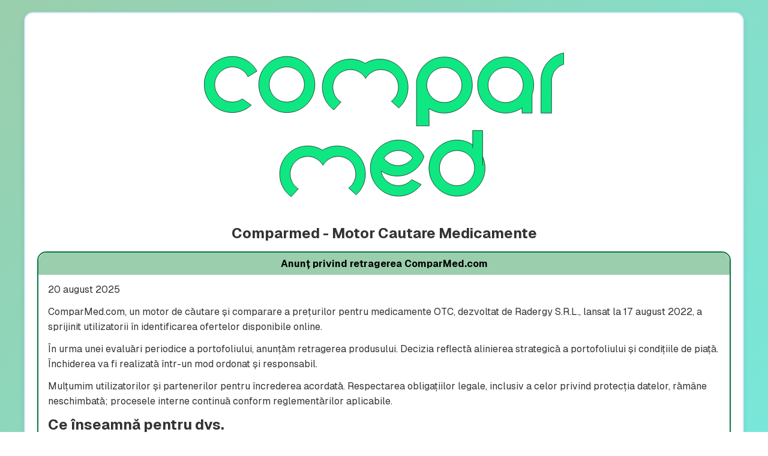

--- FILE ---
content_type: text/html; charset=utf-8
request_url: https://www.comparmed.com/brand/oral-b-572bf602
body_size: 6393
content:
<!DOCTYPE html><html lang="en"><head><meta charSet="utf-8"/><meta name="viewport" content="width=device-width, initial-scale=1"/><link rel="stylesheet" href="/_next/static/css/bff0f623a4b92ce6.css" data-precedence="next"/><link rel="preload" as="script" fetchPriority="low" href="/_next/static/chunks/webpack-9f6b1f4f3eeb3dbb.js"/><script src="/_next/static/chunks/4bd1b696-1897831b3bbea01c.js" async="" type="ecdba3eb434c3564ed979d01-text/javascript"></script><script src="/_next/static/chunks/317-05195157e5c81e4d.js" async="" type="ecdba3eb434c3564ed979d01-text/javascript"></script><script src="/_next/static/chunks/main-app-08cbb3ade8e1cb14.js" async="" type="ecdba3eb434c3564ed979d01-text/javascript"></script><script src="/_next/static/chunks/987-1ce3c0e8a60df32d.js" async="" type="ecdba3eb434c3564ed979d01-text/javascript"></script><script src="/_next/static/chunks/app/layout-5d6aad396719d902.js" async="" type="ecdba3eb434c3564ed979d01-text/javascript"></script><script src="/_next/static/chunks/259-d290a53b5d78a546.js" async="" type="ecdba3eb434c3564ed979d01-text/javascript"></script><script src="/_next/static/chunks/410-588ff511a339ee54.js" async="" type="ecdba3eb434c3564ed979d01-text/javascript"></script><script src="/_next/static/chunks/app/page-1a1b3c04e49b82b0.js" async="" type="ecdba3eb434c3564ed979d01-text/javascript"></script><meta name="next-size-adjust" content=""/><title>ComparMed – Motor de căutare medicamente OTC</title><meta name="description" content="ComparMed.com este un motor de căutare și comparare a prețurilor pentru medicamente OTC, dezvoltat de Radergy S.R.L., care ajută utilizatorii să găsească rapid cele mai avantajoase oferte online."/><link rel="author" href="https://radergy.ro"/><meta name="author" content="Radergy S.R.L."/><meta name="keywords" content="comparare prețuri medicamente,motor căutare medicamente,ComparMed,farmacii online,medicamente OTC România,caută medicamente online,prețuri medicamente România,Radergy"/><meta name="creator" content="Radergy S.R.L."/><meta name="category" content="Healthcare"/><meta name="classification" content="Pharmaceuticals, OTC Medicine, Price Comparison"/><meta property="og:title" content="ComparMed – Motor de căutare medicamente OTC"/><meta property="og:description" content="Descoperă rapid cele mai avantajoase prețuri la medicamente OTC din farmacii online din România cu ComparMed.com."/><meta property="og:url" content="https://comparmed.com"/><meta property="og:image" content="https://comparmed.com/images/banner.png"/><meta property="og:image:width" content="1000"/><meta property="og:image:height" content="1000"/><meta property="og:image:alt" content="ComparMed – Motor de căutare medicamente OTC"/><meta name="twitter:card" content="summary_large_image"/><meta name="twitter:title" content="ComparMed – Motor de căutare medicamente OTC"/><meta name="twitter:description" content="ComparMed.com te ajută să economisești timp și bani prin compararea prețurilor la medicamente OTC disponibile online."/><meta name="twitter:image" content="https://comparmed.com/images/banner.png"/><meta name="twitter:image:width" content="1000"/><meta name="twitter:image:height" content="1000"/><meta name="twitter:image:alt" content="ComparMed – Motor de căutare medicamente OTC"/><link rel="icon" href="/favicon.ico" type="image/x-icon" sizes="48x48"/><link rel="icon" href="/images/favicon-96x96.png" type="image/png" sizes="96x96"/><link rel="icon" href="/images/favicon.svg" type="image/svg+xml"/><link rel="shortcut icon" href="/images/favicon.ico"/><link rel="apple-touch-icon" href="/images/apple-touch-icon.png" sizes="180x180"/><script type="ecdba3eb434c3564ed979d01-text/javascript">document.querySelectorAll('body link[rel="icon"], body link[rel="apple-touch-icon"]').forEach(el => document.head.appendChild(el))</script><script src="/_next/static/chunks/polyfills-42372ed130431b0a.js" noModule="" type="ecdba3eb434c3564ed979d01-text/javascript"></script><style data-styled="" data-styled-version="6.1.18">.fkyktX{padding:20px 10px;display:flex;flex-direction:column;align-items:center;justify-content:center;height:auto;}/*!sc*/
data-styled.g1[id="sc-a0a0d4ae-0"]{content:"fkyktX,"}/*!sc*/
.gRCjQK{display:flex;flex-direction:column;align-items:center;justify-content:center;max-width:1200px;box-shadow:0 4px 8px rgba(0,0,0,0.1);background:white;border-radius:15px;padding:20px;border:2px solid rgba(0,123,255,0.2);}/*!sc*/
data-styled.g2[id="sc-6b34e929-0"]{content:"gRCjQK,"}/*!sc*/
.dEZcmS{width:100%;margin-top:16px;max-width:600px;position:relative;height:300px;margin-bottom:16px;}/*!sc*/
data-styled.g3[id="sc-5f2b406d-0"]{content:"dEZcmS,"}/*!sc*/
.dVDsWe{display:flex;flex-direction:column;align-items:center;justify-content:center;width:100%;}/*!sc*/
data-styled.g4[id="sc-5f2b406d-1"]{content:"dVDsWe,"}/*!sc*/
.kYgazF{font-size:24px;font-weight:700;color:#333;margin-bottom:16px;text-align:center;}/*!sc*/
data-styled.g17[id="sc-5da8a722-0"]{content:"kYgazF,"}/*!sc*/
.ZCgtY{width:100%;margin-bottom:8px;border-radius:15px;border:2px solid #077944;box-shadow:0 2px 5px rgba(0,0,0,0.1);}/*!sc*/
data-styled.g18[id="sc-6d4de9d9-0"]{content:"ZCgtY,"}/*!sc*/
.bHdQBV{padding:8px;background-color:#9ACEAC;color:#000000;font-weight:700;display:flex;align-items:center;justify-content:center;border-radius:15px 15px 0 0;}/*!sc*/
data-styled.g19[id="sc-6d4de9d9-1"]{content:"bHdQBV,"}/*!sc*/
.iijyMt{padding:12px 16px;color:#333;}/*!sc*/
data-styled.g20[id="sc-6d4de9d9-2"]{content:"iijyMt,"}/*!sc*/
.hdMhbW p{margin:0 0 12px 0;line-height:1.6;}/*!sc*/
.hdMhbW ul{margin:0 0 16px 20px;padding:0;list-style:disc inside;}/*!sc*/
.hdMhbW li{margin-bottom:6px;line-height:1.5;}/*!sc*/
.hdMhbW dt{font-weight:700;margin:12px 0 4px 0;line-height:1.4;}/*!sc*/
.hdMhbW dd{margin:0 0 12px 20px;line-height:1.5;}/*!sc*/
.hdMhbW a{color:#077944;text-decoration:none;}/*!sc*/
.hdMhbW a:hover{text-decoration:underline;}/*!sc*/
data-styled.g21[id="sc-6d4de9d9-3"]{content:"hdMhbW,"}/*!sc*/
.eaRVkJ{margin-bottom:16px;display:flex;justify-content:center;align-items:center;width:100%;}/*!sc*/
data-styled.g22[id="sc-4b91bdc5-0"]{content:"eaRVkJ,"}/*!sc*/
.dhQcsK{background-color:#9ACEAC;color:#000000;padding:32px 16px;font-size:24px;font-weight:600;border:none;border-radius:5px;cursor:pointer;width:50%;text-align:center;word-wrap:break-word;overflow-wrap:break-word;white-space:normal;}/*!sc*/
.dhQcsK:hover{background-color:#6DF0E9;}/*!sc*/
@media (max-width:768px){.dhQcsK{font-size:18px;padding:16px 8px;}}/*!sc*/
data-styled.g23[id="sc-4b91bdc5-1"]{content:"dhQcsK,"}/*!sc*/
.kLTeHZ{font-size:14px;margin-top:16px;text-align:center;}/*!sc*/
.kLTeHZ a{color:#077944;text-decoration:none;}/*!sc*/
.kLTeHZ a:hover{text-decoration:underline;}/*!sc*/
data-styled.g24[id="sc-3d2b65f1-0"]{content:"kLTeHZ,"}/*!sc*/
</style></head><body class="__variable_1e4310 __variable_c3aa02"><noscript><iframe src="https://www.googletagmanager.com/ns.html?id=GTM-NN9LW2M" height="0" width="0" style="display:none;visibility:hidden"></iframe></noscript><div height="auto" class="sc-a0a0d4ae-0 fkyktX"><div class="sc-6b34e929-0 gRCjQK"><div class="sc-5f2b406d-0 dEZcmS"><a href="/"><img alt="Logo" decoding="async" data-nimg="fill" style="position:absolute;height:100%;width:100%;left:0;top:0;right:0;bottom:0;color:transparent" src="/vector/logo.svg"/></a></div><div class="sc-5f2b406d-1 dVDsWe"><h1 class="sc-5da8a722-0 kYgazF">Comparmed - Motor Cautare Medicamente</h1><div class="sc-6d4de9d9-0 ZCgtY"><div class="sc-6d4de9d9-1 bHdQBV">Anunț privind retragerea ComparMed.com</div><div class="sc-6d4de9d9-2 iijyMt"><div class="sc-6d4de9d9-3 hdMhbW"><p>20 august 2025</p><p>ComparMed.com, un motor de căutare și comparare a prețurilor pentru medicamente OTC, dezvoltat de Radergy S.R.L., lansat la 17 august 2022, a sprijinit utilizatorii în identificarea ofertelor disponibile online.</p><p>În urma unei evaluări periodice a portofoliului, anunțăm retragerea produsului. Decizia reflectă alinierea strategică a portofoliului și condițiile de piață. Închiderea va fi realizată într-un mod ordonat și responsabil.</p><p>Mulțumim utilizatorilor și partenerilor pentru încrederea acordată. Respectarea obligațiilor legale, inclusiv a celor privind protecția datelor, rămâne neschimbată; procesele interne continuă conform reglementărilor aplicabile.</p><h2>Ce înseamnă pentru dvs.</h2><ul><li>Disponibilitatea serviciului va fi întreruptă gradual.</li><li>Nu sunt necesare acțiuni imediate din partea utilizatorilor.</li><li>O parte din conținutul informativ poate deveni indisponibil ulterior.</li><li>Pentru clarificări, ne puteți contacta prin canalele de mai jos.</li></ul><h2>Întrebări frecvente</h2><dl><dt>De ce se retrage produsul?</dt><dd>Ca urmare a unei alinieri strategice a portofoliului și a condițiilor de piață.</dd><dt>Ce se întâmplă cu datele?</dt><dd>Datele rămân protejate conform legislației aplicabile; păstrăm doar informațiile necesare potrivit obligațiilor legale.</dd><dt>Cum pot cere suport?</dt><dd>Ne puteți scrie la<!-- --> <a href="/cdn-cgi/l/email-protection#63101613130c1117231102070611041a4d110c"><span class="__cf_email__" data-cfemail="3d4e484d4d524f497d4f5c59584f5a44134f52">[email&#160;protected]</span></a></dd></dl><p>Apreciem sprijinul și feedback-ul primit pe parcursul funcționării serviciului. Radergy S.R.L. rămâne angajată față de standarde înalte de calitate, integritate și transparență în toate inițiativele viitoare.</p><a href="https://radergy.ro"><div class="sc-4b91bdc5-0 eaRVkJ"><button class="sc-4b91bdc5-1 dhQcsK">Viziteaza site-ul Radergy.ro</button></div></a></div></div></div></div><div><div class="sc-3d2b65f1-0 kLTeHZ">Comparmed a fost un produs<!-- --> <a href="https://radergy.ro">Radergy S.R.L.</a></div><div class="sc-3d2b65f1-0 kLTeHZ">Designed by<!-- --> <a href="https://radergy.ro">Radergy S.R.L.</a></div><div class="sc-3d2b65f1-0 kLTeHZ">Copyright © 2025 Radergy S.R.L.<!-- --> | <a href="/cdn-cgi/l/email-protection#aecdc1c0dacfcddaeedccfcacbdcc9d780dcc1">Contact Us</a> </div></div></div></div><!--$?--><template id="B:0"></template><!--/$--><!--$?--><template id="B:1"></template><!--/$--><script data-cfasync="false" src="/cdn-cgi/scripts/5c5dd728/cloudflare-static/email-decode.min.js"></script><script src="/_next/static/chunks/webpack-9f6b1f4f3eeb3dbb.js" async="" type="ecdba3eb434c3564ed979d01-text/javascript"></script><div hidden id="S:0"></div><script type="ecdba3eb434c3564ed979d01-text/javascript">$RC=function(b,c,e){c=document.getElementById(c);c.parentNode.removeChild(c);var a=document.getElementById(b);if(a){b=a.previousSibling;if(e)b.data="$!",a.setAttribute("data-dgst",e);else{e=b.parentNode;a=b.nextSibling;var f=0;do{if(a&&8===a.nodeType){var d=a.data;if("/$"===d)if(0===f)break;else f--;else"$"!==d&&"$?"!==d&&"$!"!==d||f++}d=a.nextSibling;e.removeChild(a);a=d}while(a);for(;c.firstChild;)e.insertBefore(c.firstChild,a);b.data="$"}b._reactRetry&&b._reactRetry()}};$RC("B:0","S:0")</script><div hidden id="S:1"></div><script type="ecdba3eb434c3564ed979d01-text/javascript">$RC("B:1","S:1")</script><script type="ecdba3eb434c3564ed979d01-text/javascript">(self.__next_f=self.__next_f||[]).push([0])</script><script type="ecdba3eb434c3564ed979d01-text/javascript">self.__next_f.push([1,"1:\"$Sreact.fragment\"\n2:I[9243,[\"987\",\"static/chunks/987-1ce3c0e8a60df32d.js\",\"177\",\"static/chunks/app/layout-5d6aad396719d902.js\"],\"default\"]\n3:I[4187,[\"987\",\"static/chunks/987-1ce3c0e8a60df32d.js\",\"177\",\"static/chunks/app/layout-5d6aad396719d902.js\"],\"default\"]\n4:I[7555,[],\"default\"]\n5:I[1295,[],\"default\"]\n6:I[6239,[\"987\",\"static/chunks/987-1ce3c0e8a60df32d.js\",\"259\",\"static/chunks/259-d290a53b5d78a546.js\",\"410\",\"static/chunks/410-588ff511a339ee54.js\",\"974\",\"static/chunks/app/page-1a1b3c04e49b82b0.js\"],\"Container\"]\n7:I[6444,[\"987\",\"static/chunks/987-1ce3c0e8a60df32d.js\",\"259\",\"static/chunks/259-d290a53b5d78a546.js\",\"410\",\"static/chunks/410-588ff511a339ee54.js\",\"974\",\"static/chunks/app/page-1a1b3c04e49b82b0.js\"],\"Column\"]\n8:I[3500,[\"987\",\"static/chunks/987-1ce3c0e8a60df32d.js\",\"259\",\"static/chunks/259-d290a53b5d78a546.js\",\"410\",\"static/chunks/410-588ff511a339ee54.js\",\"974\",\"static/chunks/app/page-1a1b3c04e49b82b0.js\"],\"Logo\"]\n9:I[4663,[\"987\",\"static/chunks/987-1ce3c0e8a60df32d.js\",\"259\",\"static/chunks/259-d290a53b5d78a546.js\",\"410\",\"static/chunks/410-588ff511a339ee54.js\",\"974\",\"static/chunks/app/page-1a1b3c04e49b82b0.js\"],\"Content\"]\na:I[9253,[\"987\",\"static/chunks/987-1ce3c0e8a60df32d.js\",\"259\",\"static/chunks/259-d290a53b5d78a546.js\",\"410\",\"static/chunks/410-588ff511a339ee54.js\",\"974\",\"static/chunks/app/page-1a1b3c04e49b82b0.js\"],\"Tagline\"]\nb:I[7559,[\"987\",\"static/chunks/987-1ce3c0e8a60df32d.js\",\"259\",\"static/chunks/259-d290a53b5d78a546.js\",\"410\",\"static/chunks/410-588ff511a339ee54.js\",\"974\",\"static/chunks/app/page-1a1b3c04e49b82b0.js\"],\"ContentContainer\"]\nc:I[6874,[\"987\",\"static/chunks/987-1ce3c0e8a60df32d.js\",\"259\",\"static/chunks/259-d290a53b5d78a546.js\",\"410\",\"static/chunks/410-588ff511a339ee54.js\",\"974\",\"static/chunks/app/page-1a1b3c04e49b82b0.js\"],\"default\"]\nd:I[8978,[\"987\",\"static/chunks/987-1ce3c0e8a60df32d.js\",\"259\",\"static/chunks/259-d290a53b5d78a546.js\",\"410\",\"static/chunks/410-588ff511a339ee54.js\",\"974\",\"static/chunks/app/page-1a1b3c04e49b82b0.js\"],\"ButtonWrapper\"]\ne:I[8978,[\"987\",\"static/chunks/987-1ce3c0e8a60df32d.js\",\"259\",\"static/chunks/259-d290a53b5d78a546.js\",\"410\",\"static/chunks/410-588ff511a339ee54.js\",\"974\",\"static/chunks/app/page-1a1b3c04e49b82b0.js\"],\"Button\"]\nf:I[9188,[\"987\",\"static/chunks/987-1ce3c0e8a60df32d.js\",\"259\",\"static/chunks/259-d290a53b5d78a546.js\",\"410\",\"static/chunks/410-588ff511a339ee54.js\",\"974\",\"static/chunks/app/page-1a1b3c04e49b82b0.js\"],\"Footer\"]\n10:I[9665,[],\"MetadataBoundary\"]\n12:I[9665,[],\"OutletBoundary\"]\n15:I[4911,[],\"AsyncMetadataOutlet\"]\n17:I[9665,[],\"ViewportBoundary\"]\n19:I[6614,[],\"default\"]\n1a:\"$Sreact.suspense\"\n1b:I[4911,[],\"AsyncMetadata\"]\n:HL[\"/_next/static/media/4473ecc91f70f139-s.p.woff\",\"font\",{\"crossOrigin\":\"\",\"type\":\"font/woff\"}]\n:HL[\"/_next/static/media/463dafcda517f24f-s.p.woff\",\"font\",{\"crossOrigin\":\"\",\"type\":\"font/woff\"}]\n:HL[\"/_next/static/css/bff0f623a4b92ce6.css\",\"style\"]\n0:{\"P\":null,\"b\":\"MHgWRGnz2G1MyIXLut140\",\"p\":\"\",\"c\":[\"\",\"brand\",\"oral-b-572bf602\"],\"i\":false,\"f\":[[[\"\",{\"children\":[[\"slug\",\"brand/oral-b-572bf602\",\"c\"],{\"children\":[\"__PAGE__?{\\\"slug\\\":[\\\"brand\\\",\\\"oral-b-572bf602\\\"]}\",{}]}]},\"$undefined\",\"$undefined\",true],[\"\",[\"$\",\"$1\",\"c\",{\"children\":[[[\"$\",\"link\",\"0\",{\"rel\":\"stylesheet\",\"href\":\"/_next/static/css/bff0f623a4b92ce6.css\",\"precedence\":\"next\",\"crossOrigin\":\"$undefined\",\"nonce\":\"$undefined\"}]],[\"$\",\"html\",null,{\"lang\":\"en\",\"children\":[[\"$\",\"head\",null,{\"children\":[\"$\",\"$L2\",null,{\"id\":\"gtm-script\",\"strategy\":\"afterInteractive\",\"dangerouslySetInnerHTML\":{\"__html\":\"\\n              (function(w,d,s,l,i){w[l]=w[l]||[];w[l].push({'gtm.start':\\n              new Date().getTime(),event:'gtm.js'});var f=d.getElementsByTagName(s)[0],\\n              j=d.createElement(s),dl=l!='dataLayer'?'\u0026l='+l:'';j.async=true;j.src=\\n              'https://www.googletagmanager.com/gtm.js?id='+i+dl;f.parentNode.insertBefore(j,f);\\n              })(window,document,'script','dataLayer','GTM-NN9LW2M');\\n            \"}}]}],[\"$\",\"body\",null,{\"suppressHydrationWarning\":true,\"className\":\"__variable_1e4310 __variable_c3aa02\",\"children\":[[\"$\",\"noscript\",null,{\"children\":[\"$\",\""])</script><script type="ecdba3eb434c3564ed979d01-text/javascript">self.__next_f.push([1,"iframe\",null,{\"src\":\"https://www.googletagmanager.com/ns.html?id=GTM-NN9LW2M\",\"height\":\"0\",\"width\":\"0\",\"style\":{\"display\":\"none\",\"visibility\":\"hidden\"}}]}],[\"$\",\"$L3\",null,{\"children\":[\"$\",\"$L4\",null,{\"parallelRouterKey\":\"children\",\"error\":\"$undefined\",\"errorStyles\":\"$undefined\",\"errorScripts\":\"$undefined\",\"template\":[\"$\",\"$L5\",null,{}],\"templateStyles\":\"$undefined\",\"templateScripts\":\"$undefined\",\"notFound\":[[[\"$\",\"title\",null,{\"children\":\"404: This page could not be found.\"}],[\"$\",\"div\",null,{\"style\":{\"fontFamily\":\"system-ui,\\\"Segoe UI\\\",Roboto,Helvetica,Arial,sans-serif,\\\"Apple Color Emoji\\\",\\\"Segoe UI Emoji\\\"\",\"height\":\"100vh\",\"textAlign\":\"center\",\"display\":\"flex\",\"flexDirection\":\"column\",\"alignItems\":\"center\",\"justifyContent\":\"center\"},\"children\":[\"$\",\"div\",null,{\"children\":[[\"$\",\"style\",null,{\"dangerouslySetInnerHTML\":{\"__html\":\"body{color:#000;background:#fff;margin:0}.next-error-h1{border-right:1px solid rgba(0,0,0,.3)}@media (prefers-color-scheme:dark){body{color:#fff;background:#000}.next-error-h1{border-right:1px solid rgba(255,255,255,.3)}}\"}}],[\"$\",\"h1\",null,{\"className\":\"next-error-h1\",\"style\":{\"display\":\"inline-block\",\"margin\":\"0 20px 0 0\",\"padding\":\"0 23px 0 0\",\"fontSize\":24,\"fontWeight\":500,\"verticalAlign\":\"top\",\"lineHeight\":\"49px\"},\"children\":404}],[\"$\",\"div\",null,{\"style\":{\"display\":\"inline-block\"},\"children\":[\"$\",\"h2\",null,{\"style\":{\"fontSize\":14,\"fontWeight\":400,\"lineHeight\":\"49px\",\"margin\":0},\"children\":\"This page could not be found.\"}]}]]}]}]],[]],\"forbidden\":\"$undefined\",\"unauthorized\":\"$undefined\"}]}]]}]]}]]}],{\"children\":[[\"slug\",\"brand/oral-b-572bf602\",\"c\"],[\"$\",\"$1\",\"c\",{\"children\":[null,[\"$\",\"$L4\",null,{\"parallelRouterKey\":\"children\",\"error\":\"$undefined\",\"errorStyles\":\"$undefined\",\"errorScripts\":\"$undefined\",\"template\":[\"$\",\"$L5\",null,{}],\"templateStyles\":\"$undefined\",\"templateScripts\":\"$undefined\",\"notFound\":\"$undefined\",\"forbidden\":\"$undefined\",\"unauthorized\":\"$undefined\"}]]}],{\"children\":[\"__PAGE__\",[\"$\",\"$1\",\"c\",{\"children\":[[\"$\",\"$L6\",null,{\"padding\":\"20px 10px\",\"children\":[\"$\",\"$L7\",null,{\"children\":[[\"$\",\"$L8\",null,{}],[\"$\",\"$L9\",null,{\"children\":[[\"$\",\"$La\",null,{}],[\"$\",\"$Lb\",null,{\"title\":\"Anunț privind retragerea ComparMed.com\",\"children\":[[\"$\",\"p\",null,{\"children\":\"20 august 2025\"}],[\"$\",\"p\",null,{\"children\":\"ComparMed.com, un motor de căutare și comparare a prețurilor pentru medicamente OTC, dezvoltat de Radergy S.R.L., lansat la 17 august 2022, a sprijinit utilizatorii în identificarea ofertelor disponibile online.\"}],[\"$\",\"p\",null,{\"children\":\"În urma unei evaluări periodice a portofoliului, anunțăm retragerea produsului. Decizia reflectă alinierea strategică a portofoliului și condițiile de piață. Închiderea va fi realizată într-un mod ordonat și responsabil.\"}],[\"$\",\"p\",null,{\"children\":\"Mulțumim utilizatorilor și partenerilor pentru încrederea acordată. Respectarea obligațiilor legale, inclusiv a celor privind protecția datelor, rămâne neschimbată; procesele interne continuă conform reglementărilor aplicabile.\"}],[\"$\",\"h2\",null,{\"children\":\"Ce înseamnă pentru dvs.\"}],[\"$\",\"ul\",null,{\"children\":[[\"$\",\"li\",null,{\"children\":\"Disponibilitatea serviciului va fi întreruptă gradual.\"}],[\"$\",\"li\",null,{\"children\":\"Nu sunt necesare acțiuni imediate din partea utilizatorilor.\"}],[\"$\",\"li\",null,{\"children\":\"O parte din conținutul informativ poate deveni indisponibil ulterior.\"}],[\"$\",\"li\",null,{\"children\":\"Pentru clarificări, ne puteți contacta prin canalele de mai jos.\"}]]}],[\"$\",\"h2\",null,{\"children\":\"Întrebări frecvente\"}],[\"$\",\"dl\",null,{\"children\":[[\"$\",\"dt\",null,{\"children\":\"De ce se retrage produsul?\"}],[\"$\",\"dd\",null,{\"children\":\"Ca urmare a unei alinieri strategice a portofoliului și a condițiilor de piață.\"}],[\"$\",\"dt\",null,{\"children\":\"Ce se întâmplă cu datele?\"}],[\"$\",\"dd\",null,{\"children\":\"Datele rămân protejate conform legislației aplicabile; păstrăm doar informațiile necesare potrivit obligațiilor legale.\"}],[\"$\",\"dt\",null,{\"children\":\"Cum pot cere suport?\"}],[\"$\",\"dd\",null,{\"children\":[\"Ne puteți scrie la\",\" \",[\"$\",\""])</script><script type="ecdba3eb434c3564ed979d01-text/javascript">self.__next_f.push([1,"$Lc\",null,{\"href\":\"mailto:support@radergy.ro\",\"children\":\"support@radergy.ro\"}]]}]]}],[\"$\",\"p\",null,{\"children\":\"Apreciem sprijinul și feedback-ul primit pe parcursul funcționării serviciului. Radergy S.R.L. rămâne angajată față de standarde înalte de calitate, integritate și transparență în toate inițiativele viitoare.\"}],[\"$\",\"$Lc\",null,{\"href\":\"https://radergy.ro\",\"children\":[\"$\",\"$Ld\",null,{\"children\":[\"$\",\"$Le\",null,{\"children\":\"Viziteaza site-ul Radergy.ro\"}]}]}]]}]]}],[\"$\",\"$Lf\",null,{}]]}]}],[\"$\",\"$L10\",null,{\"children\":\"$L11\"}],null,[\"$\",\"$L12\",null,{\"children\":[\"$L13\",\"$L14\",[\"$\",\"$L15\",null,{\"promise\":\"$@16\"}]]}]]}],{},null,false]},null,false]},null,false],[\"$\",\"$1\",\"h\",{\"children\":[null,[\"$\",\"$1\",\"ca4253b3-acfc-4506-a615-8ed819d920ae\",{\"children\":[[\"$\",\"$L17\",null,{\"children\":\"$L18\"}],[\"$\",\"meta\",null,{\"name\":\"next-size-adjust\",\"content\":\"\"}]]}],null]}],false]],\"m\":\"$undefined\",\"G\":[\"$19\",\"$undefined\"],\"s\":false,\"S\":false}\n11:[\"$\",\"$1a\",null,{\"fallback\":null,\"children\":[\"$\",\"$L1b\",null,{\"promise\":\"$@1c\"}]}]\n14:null\n18:[[\"$\",\"meta\",\"0\",{\"charSet\":\"utf-8\"}],[\"$\",\"meta\",\"1\",{\"name\":\"viewport\",\"content\":\"width=device-width, initial-scale=1\"}]]\n13:null\n1c:{\"metadata\":[[\"$\",\"title\",\"0\",{\"children\":\"ComparMed – Motor de căutare medicamente OTC\"}],[\"$\",\"meta\",\"1\",{\"name\":\"description\",\"content\":\"ComparMed.com este un motor de căutare și comparare a prețurilor pentru medicamente OTC, dezvoltat de Radergy S.R.L., care ajută utilizatorii să găsească rapid cele mai avantajoase oferte online.\"}],[\"$\",\"link\",\"2\",{\"rel\":\"author\",\"href\":\"https://radergy.ro\"}],[\"$\",\"meta\",\"3\",{\"name\":\"author\",\"content\":\"Radergy S.R.L.\"}],[\"$\",\"meta\",\"4\",{\"name\":\"keywords\",\"content\":\"comparare prețuri medicamente,motor căutare medicamente,ComparMed,farmacii online,medicamente OTC România,caută medicamente online,prețuri medicamente România,Radergy\"}],[\"$\",\"meta\",\"5\",{\"name\":\"creator\",\"content\":\"Radergy S.R.L.\"}],[\"$\",\"meta\",\"6\",{\"name\":\"category\",\"content\":\"Healthcare\"}],[\"$\",\"meta\",\"7\",{\"name\":\"classification\",\"content\":\"Pharmaceuticals, OTC Medicine, Price Comparison\"}],[\"$\",\"meta\",\"8\",{\"property\":\"og:title\",\"content\":\"ComparMed – Motor de căutare medicamente OTC\"}],[\"$\",\"meta\",\"9\",{\"property\":\"og:description\",\"content\":\"Descoperă rapid cele mai avantajoase prețuri la medicamente OTC din farmacii online din România cu ComparMed.com.\"}],[\"$\",\"meta\",\"10\",{\"property\":\"og:url\",\"content\":\"https://comparmed.com\"}],[\"$\",\"meta\",\"11\",{\"property\":\"og:image\",\"content\":\"https://comparmed.com/images/banner.png\"}],[\"$\",\"meta\",\"12\",{\"property\":\"og:image:width\",\"content\":\"1000\"}],[\"$\",\"meta\",\"13\",{\"property\":\"og:image:height\",\"content\":\"1000\"}],[\"$\",\"meta\",\"14\",{\"property\":\"og:image:alt\",\"content\":\"ComparMed – Motor de căutare medicamente OTC\"}],[\"$\",\"meta\",\"15\",{\"name\":\"twitter:card\",\"content\":\"summary_large_image\"}],[\"$\",\"meta\",\"16\",{\"name\":\"twitter:title\",\"content\":\"ComparMed – Motor de căutare medicamente OTC\"}],[\"$\",\"meta\",\"17\",{\"name\":\"twitter:description\",\"content\":\"ComparMed.com te ajută să economisești timp și bani prin compararea prețurilor la medicamente OTC disponibile online.\"}],[\"$\",\"meta\",\"18\",{\"name\":\"twitter:image\",\"content\":\"https://comparmed.com/images/banner.png\"}],[\"$\",\"meta\",\"19\",{\"name\":\"twitter:image:width\",\"content\":\"1000\"}],[\"$\",\"meta\",\"20\",{\"name\":\"twitter:image:height\",\"content\":\"1000\"}],[\"$\",\"meta\",\"21\",{\"name\":\"twitter:image:alt\",\"content\":\"ComparMed – Motor de căutare medicamente OTC\"}],[\"$\",\"link\",\"22\",{\"rel\":\"icon\",\"href\":\"/favicon.ico\",\"type\":\"image/x-icon\",\"sizes\":\"48x48\"}],[\"$\",\"link\",\"23\",{\"rel\":\"icon\",\"href\":\"/images/favicon-96x96.png\",\"type\":\"image/png\",\"sizes\":\"96x96\"}],[\"$\",\"link\",\"24\",{\"rel\":\"icon\",\"href\":\"/images/favicon.svg\",\"type\":\"image/svg+xml\"}],[\"$\",\"link\",\"25\",{\"rel\":\"shortcut icon\",\"href\":\"/images/favicon.ico\"}],[\"$\",\"link\",\"26\",{\"rel\":\"apple-touch-icon\",\"href\":\"/images/apple-touch-icon.png\",\"sizes\":\"180x180\"}]],\"error\":null,\"digest\":\"$undefined\"}\n16:{\"metadata\":\"$1c:metadata\",\"error\":null,\"digest\":\"$undefined\"}\n"])</script><script src="/cdn-cgi/scripts/7d0fa10a/cloudflare-static/rocket-loader.min.js" data-cf-settings="ecdba3eb434c3564ed979d01-|49" defer></script><script defer src="https://static.cloudflareinsights.com/beacon.min.js/vcd15cbe7772f49c399c6a5babf22c1241717689176015" integrity="sha512-ZpsOmlRQV6y907TI0dKBHq9Md29nnaEIPlkf84rnaERnq6zvWvPUqr2ft8M1aS28oN72PdrCzSjY4U6VaAw1EQ==" data-cf-beacon='{"version":"2024.11.0","token":"4841f659975b41ae9fd77fb7b9c1d874","r":1,"server_timing":{"name":{"cfCacheStatus":true,"cfEdge":true,"cfExtPri":true,"cfL4":true,"cfOrigin":true,"cfSpeedBrain":true},"location_startswith":null}}' crossorigin="anonymous"></script>
</body></html>

--- FILE ---
content_type: text/css; charset=utf-8
request_url: https://www.comparmed.com/_next/static/css/bff0f623a4b92ce6.css
body_size: 183
content:
@font-face{font-family:geistSans;src:url(/_next/static/media/4473ecc91f70f139-s.p.woff) format("woff");font-display:swap;font-weight:100 900}@font-face{font-family:geistSans Fallback;src:local("Arial");ascent-override:85.83%;descent-override:20.52%;line-gap-override:9.33%;size-adjust:107.19%}.__className_1e4310{font-family:geistSans,geistSans Fallback}.__variable_1e4310{--font-geist-sans:"geistSans","geistSans Fallback"}@font-face{font-family:geistMono;src:url(/_next/static/media/463dafcda517f24f-s.p.woff) format("woff");font-display:swap;font-weight:100 900}@font-face{font-family:geistMono Fallback;src:local("Arial");ascent-override:69.97%;descent-override:16.73%;line-gap-override:7.61%;size-adjust:131.49%}.__className_c3aa02{font-family:geistMono,geistMono Fallback}.__variable_c3aa02{--font-geist-mono:"geistMono","geistMono Fallback"}:root{--font-geist-sans:"Geist","Inter","Segoe UI","Arial",sans-serif;--font-geist-mono:"Geist Mono","Menlo","Monaco","Consolas",monospace}body,html{max-width:100vw;overflow-x:hidden}body{background:linear-gradient(135deg,#9ACEAC,#6DF0E9);color:#000;font-family:var(--font-geist-sans),sans-serif;-webkit-font-smoothing:antialiased;-moz-osx-font-smoothing:grayscale}*{box-sizing:border-box;padding:0;margin:0}a{color:inherit;text-decoration:none}@media (prefers-color-scheme:dark){html{color-scheme:dark}}@font-face{font-family:Lato;src:url(/fonts/Lato-Black.ttf) format("truetype");font-weight:900;font-style:normal}@font-face{font-family:Lato;src:url(/fonts/Lato-BlackItalic.ttf) format("truetype");font-weight:900;font-style:italic}@font-face{font-family:Lato;src:url(/fonts/Lato-Bold.ttf) format("truetype");font-weight:700;font-style:normal}@font-face{font-family:Lato;src:url(/fonts/Lato-BoldItalic.ttf) format("truetype");font-weight:700;font-style:italic}@font-face{font-family:Lato;src:url(/fonts/Lato-Italic.ttf) format("truetype");font-weight:400;font-style:italic}@font-face{font-family:Lato;src:url(/fonts/Lato-Light.ttf) format("truetype");font-weight:300;font-style:normal}@font-face{font-family:Lato;src:url(/fonts/Lato-LightItalic.ttf) format("truetype");font-weight:300;font-style:italic}@font-face{font-family:Lato;src:url(/fonts/Lato-Regular.ttf) format("truetype");font-weight:400;font-style:normal}@font-face{font-family:Lato;src:url(/fonts/Lato-Thin.ttf) format("truetype");font-weight:100;font-style:normal}@font-face{font-family:Lato;src:url(/fonts/Lato-ThinItalic.ttf) format("truetype");font-weight:100;font-style:italic}

--- FILE ---
content_type: application/javascript
request_url: https://www.comparmed.com/_next/static/chunks/app/page-1a1b3c04e49b82b0.js
body_size: -401
content:
(self.webpackChunk_N_E=self.webpackChunk_N_E||[]).push([[974],{},_=>{var e=e=>_(_.s=e);_.O(0,[987,259,410,441,317,358],()=>e(8410)),_N_E=_.O()}]);

--- FILE ---
content_type: application/javascript
request_url: https://www.comparmed.com/_next/static/chunks/app/layout-5d6aad396719d902.js
body_size: 2243
content:
(self.webpackChunk_N_E=self.webpackChunk_N_E||[]).push([[177],{347:()=>{},1277:(e,t,r)=>{"use strict";r.d(t,{w:()=>n});let n={colors:{primary:"#9ACEAC",secondary:"#6DF0E9",text:{primary:"#333",link:"#077944",error:"#B22222"},components:{contentContainer:{border:"2px solid #077944",boxShadow:"0 4px 8px rgba(0, 0, 0, 0.1)",danger:"#dc3545"},form:{boxShadow:"0 4px 8px rgba(0, 0, 0, 0.1)"},input:{boxShadow:"inset 0 1px 3px rgba(0, 0, 0, 0.1)"},button:{dangerHover:"#a01c29",primary:"#000000",bgPrimary:"#9ACEAC",bgSecondary:"#6DF0E9",danger:"#dc3545"}}},fonts:{body:"Lato, sans-serif"},fontSizes:{input:"16px",inputLabel:"14px",button:"24px",buttonMobile:"18px",tagLine:"24px",subTitle:"18px",copyright:"14px",h1:"2.5em",h2:"2em",h3:"1.75em"},fontWeights:{regular:"400",semiBold:"600",bold:"700"},sizes:["4px","8px","16px","32px","64px","128px"],components:{contentContainer:{borderRadius:"15px"},form:{borderRadius:"15px",border:"2px solid rgba(0, 123, 255, 0.2)"},input:{border:"1px solid #ccc",borderRadius:"5px"},button:{borderRadius:"5px"}}}},2374:(e,t)=>{"use strict";Object.defineProperty(t,"__esModule",{value:!0}),!function(e,t){for(var r in t)Object.defineProperty(e,r,{enumerable:!0,get:t[r]})}(t,{cancelIdleCallback:function(){return n},requestIdleCallback:function(){return r}});let r="undefined"!=typeof self&&self.requestIdleCallback&&self.requestIdleCallback.bind(window)||function(e){let t=Date.now();return self.setTimeout(function(){e({didTimeout:!1,timeRemaining:function(){return Math.max(0,50-(Date.now()-t))}})},1)},n="undefined"!=typeof self&&self.cancelIdleCallback&&self.cancelIdleCallback.bind(window)||function(e){return clearTimeout(e)};("function"==typeof t.default||"object"==typeof t.default&&null!==t.default)&&void 0===t.default.__esModule&&(Object.defineProperty(t.default,"__esModule",{value:!0}),Object.assign(t.default,t),e.exports=t.default)},2714:(e,t)=>{"use strict";Object.defineProperty(t,"__esModule",{value:!0}),Object.defineProperty(t,"setAttributesFromProps",{enumerable:!0,get:function(){return i}});let r={acceptCharset:"accept-charset",className:"class",htmlFor:"for",httpEquiv:"http-equiv",noModule:"noModule"},n=["onLoad","onReady","dangerouslySetInnerHTML","children","onError","strategy","stylesheets"];function a(e){return["async","defer","noModule"].includes(e)}function i(e,t){for(let[i,o]of Object.entries(t)){if(!t.hasOwnProperty(i)||n.includes(i)||void 0===o)continue;let l=r[i]||i.toLowerCase();"SCRIPT"===e.tagName&&a(l)?e[l]=!!o:e.setAttribute(l,String(o)),(!1===o||"SCRIPT"===e.tagName&&a(l)&&(!o||"false"===o))&&(e.setAttribute(l,""),e.removeAttribute(l))}}("function"==typeof t.default||"object"==typeof t.default&&null!==t.default)&&void 0===t.default.__esModule&&(Object.defineProperty(t.default,"__esModule",{value:!0}),Object.assign(t.default,t),e.exports=t.default)},2807:e=>{e.exports={style:{fontFamily:"'geistSans', 'geistSans Fallback'"},className:"__className_1e4310",variable:"__variable_1e4310"}},4187:(e,t,r)=>{"use strict";r.d(t,{default:()=>s});var n=r(5155),a=r(8999),i=r(2115),o=r(4987),l=r(1277);function s(e){let{children:t}=e,[r]=(0,i.useState)(()=>new o.E),[s,d]=(0,i.useState)(!1);return((0,i.useEffect)(()=>{d(!0)},[]),(0,a.useServerInsertedHTML)(()=>{let e=r.getStyleElement();return r.instance.clearTag(),(0,n.jsx)(n.Fragment,{children:e})}),s)?(0,n.jsx)(o.NP,{theme:l.w,children:t}):(0,n.jsx)(o.ID,{sheet:r.instance,children:(0,n.jsx)(o.NP,{theme:l.w,children:t})})}},6659:(e,t,r)=>{Promise.resolve().then(r.t.bind(r,9243,23)),Promise.resolve().then(r.t.bind(r,2807,23)),Promise.resolve().then(r.t.bind(r,9574,23)),Promise.resolve().then(r.t.bind(r,347,23)),Promise.resolve().then(r.bind(r,4187))},9243:(e,t,r)=>{"use strict";Object.defineProperty(t,"__esModule",{value:!0}),!function(e,t){for(var r in t)Object.defineProperty(e,r,{enumerable:!0,get:t[r]})}(t,{default:function(){return m},handleClientScriptLoad:function(){return y},initScriptLoader:function(){return _}});let n=r(8229),a=r(6966),i=r(5155),o=n._(r(7650)),l=a._(r(2115)),s=r(2830),d=r(2714),u=r(2374),c=new Map,f=new Set,p=e=>{if(o.default.preinit)return void e.forEach(e=>{o.default.preinit(e,{as:"style"})});{let t=document.head;e.forEach(e=>{let r=document.createElement("link");r.type="text/css",r.rel="stylesheet",r.href=e,t.appendChild(r)})}},b=e=>{let{src:t,id:r,onLoad:n=()=>{},onReady:a=null,dangerouslySetInnerHTML:i,children:o="",strategy:l="afterInteractive",onError:s,stylesheets:u}=e,b=r||t;if(b&&f.has(b))return;if(c.has(t)){f.add(b),c.get(t).then(n,s);return}let y=()=>{a&&a(),f.add(b)},_=document.createElement("script"),g=new Promise((e,t)=>{_.addEventListener("load",function(t){e(),n&&n.call(this,t),y()}),_.addEventListener("error",function(e){t(e)})}).catch(function(e){s&&s(e)});i?(_.innerHTML=i.__html||"",y()):o?(_.textContent="string"==typeof o?o:Array.isArray(o)?o.join(""):"",y()):t&&(_.src=t,c.set(t,g)),(0,d.setAttributesFromProps)(_,e),"worker"===l&&_.setAttribute("type","text/partytown"),_.setAttribute("data-nscript",l),u&&p(u),document.body.appendChild(_)};function y(e){let{strategy:t="afterInteractive"}=e;"lazyOnload"===t?window.addEventListener("load",()=>{(0,u.requestIdleCallback)(()=>b(e))}):b(e)}function _(e){e.forEach(y),[...document.querySelectorAll('[data-nscript="beforeInteractive"]'),...document.querySelectorAll('[data-nscript="beforePageRender"]')].forEach(e=>{let t=e.id||e.getAttribute("src");f.add(t)})}function g(e){let{id:t,src:r="",onLoad:n=()=>{},onReady:a=null,strategy:d="afterInteractive",onError:c,stylesheets:p,...y}=e,{updateScripts:_,scripts:g,getIsSsr:m,appDir:h,nonce:x}=(0,l.useContext)(s.HeadManagerContext),v=(0,l.useRef)(!1);(0,l.useEffect)(()=>{let e=t||r;v.current||(a&&e&&f.has(e)&&a(),v.current=!0)},[a,t,r]);let O=(0,l.useRef)(!1);if((0,l.useEffect)(()=>{if(!O.current){if("afterInteractive"===d)b(e);else"lazyOnload"===d&&("complete"===document.readyState?(0,u.requestIdleCallback)(()=>b(e)):window.addEventListener("load",()=>{(0,u.requestIdleCallback)(()=>b(e))}));O.current=!0}},[e,d]),("beforeInteractive"===d||"worker"===d)&&(_?(g[d]=(g[d]||[]).concat([{id:t,src:r,onLoad:n,onReady:a,onError:c,...y}]),_(g)):m&&m()?f.add(t||r):m&&!m()&&b(e)),h){if(p&&p.forEach(e=>{o.default.preinit(e,{as:"style"})}),"beforeInteractive"===d)if(!r)return y.dangerouslySetInnerHTML&&(y.children=y.dangerouslySetInnerHTML.__html,delete y.dangerouslySetInnerHTML),(0,i.jsx)("script",{nonce:x,dangerouslySetInnerHTML:{__html:"(self.__next_s=self.__next_s||[]).push("+JSON.stringify([0,{...y,id:t}])+")"}});else return o.default.preload(r,y.integrity?{as:"script",integrity:y.integrity,nonce:x,crossOrigin:y.crossOrigin}:{as:"script",nonce:x,crossOrigin:y.crossOrigin}),(0,i.jsx)("script",{nonce:x,dangerouslySetInnerHTML:{__html:"(self.__next_s=self.__next_s||[]).push("+JSON.stringify([r,{...y,id:t}])+")"}});"afterInteractive"===d&&r&&o.default.preload(r,y.integrity?{as:"script",integrity:y.integrity,nonce:x,crossOrigin:y.crossOrigin}:{as:"script",nonce:x,crossOrigin:y.crossOrigin})}return null}Object.defineProperty(g,"__nextScript",{value:!0});let m=g;("function"==typeof t.default||"object"==typeof t.default&&null!==t.default)&&void 0===t.default.__esModule&&(Object.defineProperty(t.default,"__esModule",{value:!0}),Object.assign(t.default,t),e.exports=t.default)},9574:e=>{e.exports={style:{fontFamily:"'geistMono', 'geistMono Fallback'"},className:"__className_c3aa02",variable:"__variable_c3aa02"}}},e=>{var t=t=>e(e.s=t);e.O(0,[659,987,441,317,358],()=>t(6659)),_N_E=e.O()}]);

--- FILE ---
content_type: application/javascript
request_url: https://www.comparmed.com/_next/static/chunks/410-588ff511a339ee54.js
body_size: 2361
content:
(self.webpackChunk_N_E=self.webpackChunk_N_E||[]).push([[410],{1197:(t,e,o)=>{"use strict";o.d(e,{o:()=>r});var r=function(t){return t[t.XSMALL=0]="XSMALL",t[t.SMALL=1]="SMALL",t[t.MEDIUM=2]="MEDIUM",t[t.LARGE=3]="LARGE",t[t.XLARGE=4]="XLARGE",t[t.XXLARGE=5]="XXLARGE",t}({})},1277:(t,e,o)=>{"use strict";o.d(e,{w:()=>r});let r={colors:{primary:"#9ACEAC",secondary:"#6DF0E9",text:{primary:"#333",link:"#077944",error:"#B22222"},components:{contentContainer:{border:"2px solid #077944",boxShadow:"0 4px 8px rgba(0, 0, 0, 0.1)",danger:"#dc3545"},form:{boxShadow:"0 4px 8px rgba(0, 0, 0, 0.1)"},input:{boxShadow:"inset 0 1px 3px rgba(0, 0, 0, 0.1)"},button:{dangerHover:"#a01c29",primary:"#000000",bgPrimary:"#9ACEAC",bgSecondary:"#6DF0E9",danger:"#dc3545"}}},fonts:{body:"Lato, sans-serif"},fontSizes:{input:"16px",inputLabel:"14px",button:"24px",buttonMobile:"18px",tagLine:"24px",subTitle:"18px",copyright:"14px",h1:"2.5em",h2:"2em",h3:"1.75em"},fontWeights:{regular:"400",semiBold:"600",bold:"700"},sizes:["4px","8px","16px","32px","64px","128px"],components:{contentContainer:{borderRadius:"15px"},form:{borderRadius:"15px",border:"2px solid rgba(0, 123, 255, 0.2)"},input:{border:"1px solid #ccc",borderRadius:"5px"},button:{borderRadius:"5px"}}}},3500:(t,e,o)=>{"use strict";o.d(e,{Logo:()=>c});var r=o(5155),n=o(6766),i=o(6874),s=o.n(i);o(2115);var d=o(4987),l=o(4663);d.I4.div.withConfig({componentId:"sc-fa5d2685-0"})(["position:relative;"]);let c=()=>(0,r.jsx)(l.xW,{children:(0,r.jsx)(s(),{href:"/",children:(0,r.jsx)(n.default,{src:"/vector/logo.svg",alt:"Logo",fill:!0,sizes:"(max-width: 600px) 100vw, 600px",priority:!0})})})},4663:(t,e,o)=>{"use strict";o.d(e,{Content:()=>s,xW:()=>i}),o(5155),o(2115);var r=o(4987),n=o(1197);let i=r.I4.div.withConfig({componentId:"sc-5f2b406d-0"})(["width:100%;margin-top:",";max-width:600px;position:relative;height:300px;margin-bottom:",";"],t=>{let{theme:e}=t;return e.sizes[n.o.MEDIUM]},t=>{let{theme:e}=t;return e.sizes[n.o.MEDIUM]}),s=r.I4.div.withConfig({componentId:"sc-5f2b406d-1"})(["display:flex;flex-direction:column;align-items:center;justify-content:center;width:100%;"]);r.I4.form.withConfig({componentId:"sc-5f2b406d-2"})(["display:flex;flex-direction:column;justify-content:center;width:100%;max-width:400px;padding:",";border-radius:",";box-shadow:",";margin-top:",";border:",";"],t=>{let{theme:e}=t;return e.sizes[n.o.MEDIUM]},t=>{let{theme:e}=t;return e.components.form.borderRadius},t=>{let{theme:e}=t;return e.colors.components.form.boxShadow},t=>{let{theme:e}=t;return e.sizes[n.o.SMALL]},t=>{let{theme:e}=t;return e.components.form.border}),r.I4.input.withConfig({componentId:"sc-5f2b406d-3"})(["width:100%;padding:",";margin:"," 0;border:",";border-radius:",";box-shadow:",";font-size:",";"],t=>{let{theme:e}=t;return e.sizes[n.o.SMALL]},t=>{let{theme:e}=t;return e.sizes[n.o.SMALL]},t=>{let{theme:e}=t;return e.components.input.border},t=>{let{theme:e}=t;return e.components.input.borderRadius},t=>{let{theme:e}=t;return e.colors.components.input.boxShadow},t=>{let{theme:e}=t;return e.fontSizes.input}),r.I4.label.withConfig({componentId:"sc-5f2b406d-4"})(["width:100%;margin-bottom:",";font-weight:bold;font-size:",";color:",";"],t=>{let{theme:e}=t;return e.sizes[n.o.XSMALL]},t=>{let{theme:e}=t;return e.fontSizes.inputLabel},t=>{let{theme:e}=t;return e.colors.text.primary}),r.I4.button.withConfig({componentId:"sc-5f2b406d-5"})(["padding:"," ",";margin-top:",";border:none;border-radius:",";background-color:",";color:",";font-size:",";cursor:pointer;transition:background-color 0.3s;&:hover{background-color:",";}&:disabled{background-color:grey;cursor:not-allowed;}"],t=>{let{theme:e}=t;return e.sizes[n.o.SMALL]},t=>{let{theme:e}=t;return e.sizes[n.o.SMALL]},t=>{let{theme:e}=t;return e.sizes[n.o.SMALL]},t=>{let{theme:e}=t;return e.components.button.borderRadius},t=>{let{theme:e}=t;return e.colors.components.button.bgPrimary},t=>{let{theme:e}=t;return e.colors.components.button.primary},t=>{let{theme:e}=t;return e.fontSizes.input},t=>{let{theme:e}=t;return e.colors.components.button.bgSecondary}),r.I4.div.withConfig({componentId:"sc-5f2b406d-6"})(["display:flex;align-items:center;margin:"," 0;justify-content:center;"],t=>{let{theme:e}=t;return e.sizes[n.o.SMALL]}),r.I4.input.withConfig({componentId:"sc-5f2b406d-7"})(["margin-right:",";"],t=>{let{theme:e}=t;return e.sizes[n.o.SMALL]}),r.I4.label.withConfig({componentId:"sc-5f2b406d-8"})(["font-size:14px;color:",";a{color:",";text-decoration:none;&:hover{text-decoration:underline;}}"],t=>{let{theme:e}=t;return e.colors.text.primary},t=>{let{theme:e}=t;return e.colors.text.link}),r.I4.div.withConfig({componentId:"sc-5f2b406d-9"})(["font-size:",";font-weight:",";margin-bottom:",";text-align:center;"],t=>{let{theme:e}=t;return e.fontSizes.subTitle},t=>{let{theme:e}=t;return e.fontWeights.regular},t=>{let{theme:e}=t;return e.sizes[n.o.MEDIUM]}),r.I4.div.withConfig({componentId:"sc-5f2b406d-10"})(["font-size:",";font-weight:",";margin-bottom:",";text-align:left;padding-left:",";padding-right:",";"],t=>{let{theme:e}=t;return e.fontSizes.description},t=>{let{theme:e}=t;return e.fontWeights.regular},t=>{let{theme:e}=t;return e.sizes[n.o.MEDIUM]},t=>{let{theme:e}=t;return e.sizes[n.o.MEDIUM]},t=>{let{theme:e}=t;return e.sizes[n.o.MEDIUM]});let d=(0,r.i7)(["0%{opacity:1;}50%{opacity:0;}100%{opacity:1;}"]);r.I4.div.withConfig({componentId:"sc-5f2b406d-11"})(["font-size:",";font-weight:",";color:",";text-align:center;margin-bottom:",";animation:"," 2s infinite;"],t=>{let{theme:e}=t;return e.fontSizes.tagLine},t=>{let{theme:e}=t;return e.fontWeights.bold},t=>{let{theme:e}=t;return e.colors.text.primary},t=>{let{theme:e}=t;return e.sizes[n.o.SMALL]},d),r.I4.div.withConfig({componentId:"sc-5f2b406d-12"})(["color:",";margin-bottom:",";"],t=>{let{theme:e}=t;return e.colors.text.error},t=>{let{theme:e}=t;return e.sizes[n.o.SMALL]})},6239:(t,e,o)=>{"use strict";o.d(e,{Container:()=>i});var r=o(5155);o(2115);let n=o(4987).I4.div.withConfig({componentId:"sc-a0a0d4ae-0"})(["padding:",";display:flex;flex-direction:column;align-items:center;justify-content:center;height:auto;"],t=>{let{$padding:e}=t;return e}),i=t=>{let{children:e,height:o="auto",padding:i="0"}=t;return(0,r.jsx)(n,{height:o,$padding:i,children:e})}},6444:(t,e,o)=>{"use strict";o.d(e,{Column:()=>i});var r=o(5155);let n=o(4987).I4.div.withConfig({componentId:"sc-6b34e929-0"})(["display:flex;flex-direction:column;align-items:center;justify-content:center;max-width:1200px;box-shadow:0 4px 8px rgba(0,0,0,0.1);background:white;border-radius:15px;padding:20px;border:2px solid rgba(0,123,255,0.2);"]),i=t=>{let{children:e}=t;return(0,r.jsx)(n,{children:e})}},7559:(t,e,o)=>{"use strict";o.d(e,{ContentContainer:()=>a});var r=o(5155);o(2115);var n=o(4987),i=o(1197);let s=n.I4.div.withConfig({componentId:"sc-6d4de9d9-0"})(["width:100%;margin-bottom:",";border-radius:",";border:",";box-shadow:0 2px 5px rgba(0,0,0,0.1);"],t=>{let{theme:e}=t;return e.sizes[i.o.SMALL]},t=>{let{theme:e}=t;return e.components.contentContainer.borderRadius},t=>{let{theme:e,$isPromo:o}=t;return o?"1px solid ".concat(e.colors.components.contentContainer.danger):e.colors.components.contentContainer.border}),d=n.I4.div.withConfig({componentId:"sc-6d4de9d9-1"})(["padding:",";background-color:",";color:",";font-weight:",";display:flex;align-items:center;justify-content:center;border-radius:",";"],t=>{let{theme:e}=t;return e.sizes[i.o.SMALL]},t=>{let{theme:e,$isPromo:o}=t;return o?e.colors.components.button.danger:e.colors.components.button.bgPrimary},t=>{let{theme:e}=t;return e.colors.components.button.primary},t=>{let{theme:e}=t;return e.fontWeights.bold},t=>{let{theme:e}=t;return"".concat(e.components.form.borderRadius," ").concat(e.components.form.borderRadius," 0 0")}),l=n.I4.div.withConfig({componentId:"sc-6d4de9d9-2"})(["padding:12px 16px;color:",";"],t=>{let{theme:e}=t;return e.colors.text.primary}),c=n.I4.div.withConfig({componentId:"sc-6d4de9d9-3"})(["p{margin:0 0 12px 0;line-height:1.6;}ul{margin:0 0 16px 20px;padding:0;list-style:disc inside;}li{margin-bottom:6px;line-height:1.5;}dt{font-weight:",";margin:12px 0 4px 0;line-height:1.4;}dd{margin:0 0 12px 20px;line-height:1.5;}a{color:",";text-decoration:none;&:hover{text-decoration:underline;}}"],t=>{let{theme:e}=t;return e.fontWeights.bold},t=>{let{theme:e}=t;return e.colors.text.link}),a=t=>{let{children:e,title:o,isPromo:n}=t;return(0,r.jsxs)(s,{$isPromo:n,children:[o&&(0,r.jsx)(d,{$isPromo:n,children:o}),(0,r.jsx)(l,{children:(0,r.jsx)(c,{children:e})})]})}},8410:(t,e,o)=>{Promise.resolve().then(o.t.bind(o,6874,23)),Promise.resolve().then(o.bind(o,3500)),Promise.resolve().then(o.bind(o,4663)),Promise.resolve().then(o.bind(o,9253)),Promise.resolve().then(o.bind(o,8978)),Promise.resolve().then(o.bind(o,6444)),Promise.resolve().then(o.bind(o,6239)),Promise.resolve().then(o.bind(o,7559)),Promise.resolve().then(o.bind(o,9188))},8978:(t,e,o)=>{"use strict";o.d(e,{Button:()=>d,ButtonWrapper:()=>i});var r=o(5155);o(2115);var n=o(4987);let i=n.Ay.div.withConfig({componentId:"sc-4b91bdc5-0"})(["margin-bottom:",";display:flex;justify-content:center;align-items:center;width:100%;"],t=>{let{theme:e}=t;return e.sizes[2]}),s=n.Ay.button.withConfig({componentId:"sc-4b91bdc5-1"})(["background-color:",";color:",";padding:"," ",";font-size:",";font-weight:",";border:none;border-radius:",";cursor:pointer;width:50%;text-align:center;word-wrap:break-word;overflow-wrap:break-word;white-space:normal;&:hover{background-color:",";}@media (max-width:768px){font-size:",";padding:"," ",";}"],t=>{let{theme:e,$isPromo:o}=t;return o?e.colors.components.button.danger:e.colors.components.button.bgPrimary},t=>{let{theme:e}=t;return e.colors.components.button.primary},t=>{let{theme:e}=t;return e.sizes[3]},t=>{let{theme:e}=t;return e.sizes[2]},t=>{let{theme:e}=t;return e.fontSizes.button},t=>{let{theme:e}=t;return e.fontWeights.semiBold},t=>{let{theme:e}=t;return e.components.button.borderRadius},t=>{let{theme:e,$isPromo:o}=t;return o?e.colors.components.button.dangerHover:e.colors.components.button.bgSecondary},t=>{let{theme:e}=t;return e.fontSizes.buttonMobile},t=>{let{theme:e}=t;return e.sizes[2]},t=>{let{theme:e}=t;return e.sizes[1]}),d=t=>{let{isPromo:e,children:o,...n}=t;return(0,r.jsx)(s,{$isPromo:e,...n,children:o})}},9188:(t,e,o)=>{"use strict";o.d(e,{Footer:()=>a});var r=o(5155),n=o(6874),i=o.n(n);o(2115);var s=o(4987),d=o(1197),l=o(1277);let c=s.I4.div.withConfig({componentId:"sc-3d2b65f1-0"})(["font-size:",";margin-top:",";text-align:center;a{color:",";text-decoration:none;&:hover{text-decoration:underline;}}"],t=>{let{theme:e}=t;return e.fontSizes.copyright},t=>{let{theme:e}=t;return e.sizes[d.o.MEDIUM]},t=>{let{theme:e}=t;return e.colors.text.link}),a=()=>(0,r.jsx)(s.NP,{theme:l.w,children:(0,r.jsxs)("div",{children:[(0,r.jsxs)(c,{children:["Comparmed a fost un produs"," ",(0,r.jsx)(i(),{href:"https://radergy.ro",children:"Radergy S.R.L."})]}),(0,r.jsxs)(c,{children:["Designed by"," ",(0,r.jsx)(i(),{href:"https://radergy.ro",children:"Radergy S.R.L."})]}),(0,r.jsxs)(c,{children:["Copyright \xa9 2025 Radergy S.R.L."," | ",(0,r.jsx)(i(),{href:"mailto:contact@radergy.ro",children:"Contact Us"})," "]})]})})},9253:(t,e,o)=>{"use strict";o.d(e,{Tagline:()=>d});var r=o(5155);o(2115);var n=o(4987),i=o(1197);let s=n.I4.h1.withConfig({componentId:"sc-5da8a722-0"})(["font-size:",";font-weight:",";color:",";margin-bottom:",";text-align:center;"],t=>{let{theme:e}=t;return e.fontSizes.tagLine},t=>{let{theme:e}=t;return e.fontWeights.bold},t=>{let{theme:e}=t;return e.colors.text.primary},t=>{let{theme:e}=t;return e.sizes[i.o.MEDIUM]}),d=()=>(0,r.jsx)(s,{children:"Comparmed - Motor Cautare Medicamente"})}}]);

--- FILE ---
content_type: text/x-component
request_url: https://www.comparmed.com/?_rsc=1yeyz
body_size: -271
content:
0:{"b":"MHgWRGnz2G1MyIXLut140","f":[["children","__PAGE__",["__PAGE__",{}],null,[null,null],false]],"S":false}
